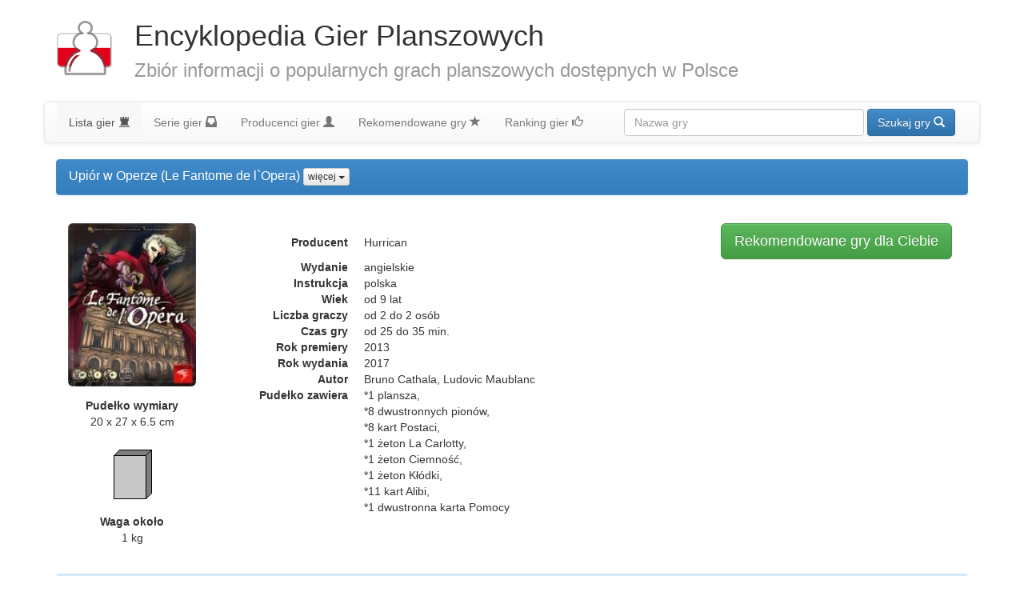

--- FILE ---
content_type: text/html
request_url: http://www.gra24h.pl/gra_planszowa.php?idgra=1766
body_size: 4339
content:

<!DOCTYPE html>
<HTML>
<HEAD>
			<TITLE>Upiór w Operze (Le Fantome de l`Opera) - EGP - Encyklopedia Gier Planszowych </TITLE>
	<META NAME="Keywords" CONTENT="Upiór w Operze (Le Fantome de l`Opera), gry, gra, planszowe, planszowa, polska">
	<META NAME="Description" CONTENT="Paryż &ndash; 1881 &ndash; Op&eacute;ra Garnier&nbsp;La&nbsp;Carlotta, światowej sławy śpiewaczka operowa jest w trakcie pr&oacute;b do swojego najnowszego recitalu. Jednak od pewnego czasu, codzienni">
	<META HTTP-EQUIV="Content-Type" CONTENT="text/html; charset=windows-1250">
	<META NAME="Author" CONTENT="PROGLOBAL (www.proglobal.pl) && malkon (c)2013">
	<META NAME="robots" CONTENT="all">
	<meta http-equiv="content-language" content="pl-pl">
	<META NAME="Language" CONTENT="pl">
	<META NAME="distribution" CONTENT="global">
	<META NAME="rating" CONTENT="general">
	<META NAME="revisit-after" CONTENT="2 days">
	<LINK HREF="favicon.ico" REL="SHORTCUT ICON">
	<meta name="viewport" content="width=device-width">
	<meta name="alexaVerifyID" content="f0ULxDviEHBOui8VLf09rSEFF-Y" />
	<meta name="msvalidate.01" content="327F75867BFEDBF76E2F3B36C64F2471" />
	<meta name="wot-verification" content="3bf982571a7c504775a1"/>
	<meta name="google-site-verification" content="Jkudk5Y2sLIJp5glDz4HwKQizD_oDHz0NFUYhqa2-Ks" />
	<!-- Start of Facebook Meta Tags by shailan (http://shailan.com) -->
	<meta property="og:title" content="Upiór w Operze (Le Fantome de l`Opera)" />
	<meta property="og:type" content="website" />
	<meta property="og:url" content="http://www.gra24h.pl/gra_planszowa.php?idgra=1766" />
	<meta property="og:image" content="https://am76.pl/plik/201405091541_upiur.115286.140x0.jpg" />
	<meta property="og:site_name" content="EGP - Encyklopedia Gier Planszowych"/>
	<meta property="og:description" content="Paryż &ndash; 1881 &ndash; Op&eacute;ra Garnier&nbsp;La&nbsp;Carlotta, światowej sławy śpiewaczka operowa jest w trakcie pr&oacute;b do swojego najnowszego recitalu. Jednak od pewnego czasu, codzienni" />
	<!-- End of Facebook Meta Tags -->

	<link rel="stylesheet" href="css/bootstrap.min.css">
	<style>
	</style>
	<link rel="stylesheet" href="css/bootstrap-theme.min.css">
	<link rel="stylesheet" href="css/main.css">
	<script src="js/modernizr-2.6.2-respond-1.1.0.min.js"></script>
	<script src="js/jquery-1.10.2.min.js"></script>
	<script src="js/bootstrap.min.js"></script>
	<script src="js/main.js"></script>
					 
<script>
  (function(i,s,o,g,r,a,m){i['GoogleAnalyticsObject']=r;i[r]=i[r]||function(){
  (i[r].q=i[r].q||[]).push(arguments)},i[r].l=1*new Date();a=s.createElement(o),
  m=s.getElementsByTagName(o)[0];a.async=1;a.src=g;m.parentNode.insertBefore(a,m)
  })(window,document,'script','//www.google-analytics.com/analytics.js','ga');

  ga('create', 'UA-553831-25', 'gra24h.pl');
  ga('send', 'pageview');

</script>
</HEAD>
<BODY>
<A NAME="gora"></A>
<header class="page-header border-bottom-none container">
  <h1 class="row">
  <div class="col-lg-1">
		<a href="index.php" class="brand"> <img src="img/logo.png" alt="Encyklopedia Gier Planszowych" title="Encyklopedia Gier Planszowych"></a>
	</div>
  <div class="col-lg-11">
		Encyklopedia Gier Planszowych<br>
		<small>Zbiór informacji o popularnych grach planszowych dostępnych w Polsce</small>
	</div>
	</h1>
</header>

<nav class="navbar navbar-default container" role="navigation">
    <ul class="nav navbar-nav">
		<li class="active"><a href="index.php">Lista gier <span class="glyphicon glyphicon-tower"></span></a></li>
		<li ><a href="seria_lista.php">Serie gier <span class="glyphicon glyphicon-inbox"></span></A></li>
		<li ><a href="producent_lista.php">Producenci gier <span class="glyphicon glyphicon-user"></span></a></li>
		<li ><a href="rekomendowane.php">Rekomendowane gry <span class="glyphicon glyphicon-star"></span></a></li>
		<li ><a href="ranking-gier-planszowych.php">Ranking gier <span class="glyphicon glyphicon-thumbs-up"></span></a></li>
    </ul>
    <form action="wyszukiwarka.php" class="navbar-form navbar-right" role="search">
      <div class="form-group">
        <input type="text" id="wyszukiwarka" class="form-control" placeholder="Nazwa gry" name="szukana" value="">
      </div>
      <button type="submit" class="btn btn-primary">Szukaj gry <span class="glyphicon glyphicon-search"></span></button>
    </form>
</nav>

<section class="container">



<div id="fb-root"></div>
<script>(function(d, s, id) {
  var js, fjs = d.getElementsByTagName(s)[0];
  if (d.getElementById(id)) return;
  js = d.createElement(s); js.id = id;
  js.src = "//connect.facebook.net/pl_PL/all.js#xfbml=1&appId=154854727913832";
  fjs.parentNode.insertBefore(js, fjs);
}(document, 'script', 'facebook-jssdk'));</script> 

<article>

<div class="panel panel-primary">
  <div class="panel-heading">
		<h2 class="panel-title">
			Upiór w Operze (Le Fantome de l`Opera)		  <div class="btn-group btn-group-xs">
		    <button type="button" class="btn btn-default dropdown-toggle" data-toggle="dropdown">
		      więcej
		      <span class="caret"></span>
		    </button>
		    <ul class="dropdown-menu">
		      <li><a href="#opis">opis <span class="glyphicon glyphicon-edit"></span></a></li>
		      <li><a href="#nagrody">nagrody i wyróżnienia <span class="glyphicon glyphicon-flag"></span></a></li>
					<li><a href="#pliki">pliki i strony związane z grą <span class="glyphicon glyphicon-globe"></span></a></li>
					<li><a href="#akcesoria">akcesoria do gry <span class="glyphicon glyphicon-random"></span></a></li>
					<li><a href="#seria">gry z serii <span class="glyphicon glyphicon-inbox"></span></a></li>
					<li><a href="#cena">cena gry <span class="glyphicon glyphicon-usd"></span></a></li>
					<li><a href="#galeria_BGG">zdjęcia gry z serwisu BoardGameGeek <span class="glyphicon glyphicon-th"></span></a></li>
					<li><a href="#komentarze">komentarze i opinie na temat gry <span class="glyphicon glyphicon-align-left"></span></H3></a></li>
		    </ul>
		  </div>
		</h2>
	</div>
  <div class="panel-body row">

  <div class="col-lg-2 text-center">
		<img class="img-rounded" SRC="https://am76.pl/plik/201405091541_upiur.115286.140x0.jpg" TITLE="Upiór w Operze (Le Fantome de l`Opera)" ALT="Upiór w Operze (Le Fantome de l`Opera)">
		<BR>
					<dl>
		  	<dt>Pudełko wymiary</dt><dd>20 x 27 x 6.5 cm</dd>				
			</dl>
			<IMG SRC="https://am76.pl/produkt_pudelko.php?dlugosc=270&szerokosc=200&wysokosc=65" ALT="20 x 27 x 6.5 cm" TITLE="20 x 27 x 6.5 cm" BORDER="0"><BR>
					<dl>
				<dt>Waga około</dt><dd>1 kg</dd>
			</dl>
					
  </div>
	<div class="col-lg-10">
		<A HREF="rekomendowane.php?komenda=wybrane_dodaj&idprodukt=1766" CLASS="btn btn-success btn-lg pull-right" STYLE="margin-right: 5px;" role="button">Rekomendowane gry dla Ciebie</A>
	

	
		<dl class="dl-horizontal">
		  <dt>Producent</dt><dd>Hurrican </dd>
			<dt>Wydanie</dt><dd>angielskie </dd>
				<dt>Instrukcja</dt><dd>polska </dd>
				<dt>Wiek</dt><dd>od 9 lat</dd>
				<dt>Liczba graczy</dt><dd>od 2 do 2 osób</dd>
				<dt>Czas gry</dt><dd>od 25 do 35 min.</dd>
				<dt>Rok premiery</dt><dd>2013 </dd>
				<dt>Rok wydania</dt><dd>2017 </dd>
				<dt>Autor</dt><dd>Bruno Cathala, Ludovic Maublanc </dd>
				<dt>Pudełko zawiera</dt><dd>*1 plansza,<br />
*8 dwustronnych pionów,<br />
*8 kart Postaci,<br />
*1 żeton La Carlotty,<br />
*1 żeton Ciemność,<br />
*1 żeton Kłódki,<br />
*11 kart Alibi,<br />
*1 dwustronna karta Pomocy&#65279; </dd>
						</dl>
	</div>
</div>


</div>

<A NAME="opis" ID="opis"></A>
<div class="panel panel-info">
  <div class="panel-heading"><H3>Opis <span class="glyphicon glyphicon-edit"></span></H3></div>
  <div class="panel-body">
    <p><em>Paryż &ndash; 1881 &ndash; Op&eacute;ra Garnier&nbsp;</em><em>La&nbsp;Carlotta, światowej sławy śpiewaczka operowa jest w trakcie pr&oacute;b do swojego najnowszego recitalu. Jednak od pewnego czasu, codziennie jest świadkiem niepokojących wydarzeń: żyrandol spada tuż obok niej, zewsząd odzywają się dziwne głosy, drzwi trzaskają... Wszystko jest jasne: duch nawiedził to miejsce! W</em>&nbsp;<em>takich warunkach jej dalsza praca w Paryżu jest niemożliwa. Dlatego zagadka musi być rozwiązana tak szybko, jak to możliwe, ponieważ diwa grozi opuszczeniem Paryża i&nbsp;przeniesieniem swojego recitalu do mediolańskiej La Scali! Sprawa jest pilna i w całej Francji wrze... Na wstępnym etapie śledztwa zidentyfikowano 8 podejrzanych. Każdy z nich ma dobry pow&oacute;d, aby&nbsp;zmusić La Carlottę do ucieczki... Czy zdążysz zdemaskować winowajcę?</em></p>
<p><strong>Upi&oacute;r w Operze</strong>&nbsp;to kolejna gra w świecie Mr. Jacka. Tym razem akcja przenosi się do Paryża.<br />Gra jest emocjonującą walką pomiędzy Upiorem, a Detektywem, a&nbsp;narzędziem tej walki jest mądre używanie wszystkich Postaci. Detektyw stara się zidentyfikować Upiora najszybciej jak to możliwe, zawężając liczbę podejrzanych i dzięki temu spowalniając marsz La&nbsp;Carlotty ku wyjściu z Opery. Jego celem jest odkrycie tożsamości Upiora i zatrzymanie La Carlotty w Operze. Upi&oacute;r stara się op&oacute;źniać śledztwo Detektywa. Jego celem jest skuteczne przestraszenie La&nbsp;Carlotty tak, by opuściła Paryż.</p>  </div>
</div>

<A NAME="nagrody" ID="nagrody"></A>
<div class="panel panel-info">
  <div class="panel-heading"><H3>Nagrody i wyróżnienia <span class="glyphicon glyphicon-flag"></span></H3></div>
	
	<ul class="list-group">	
		</ul>
</div>

<A NAME="pliki" ID="pliki"></A>
<div class="panel panel-info">
  <div class="panel-heading"><H3>Pliki i strony związane z grą <span class="glyphicon glyphicon-globe"></span></H3></div>
  <ul class="list-group">
	<li class="list-group-item"><A HREF="http://powermilk.pl/2017/10/upior-w-operze-recenzja.html" TARGET="_blank" rel="nofollow" >Recenzja w serwisie Okiem PowerMilka <span class="glyphicon glyphicon-new-window"></span></A><br><SMALL></SMALL></li><li class="list-group-item"><A HREF="http://www.boardgamegeek.com/boardgame/145645" TARGET="_blank" rel="nofollow">Informacje o grze na BoardGameGeek <span class="glyphicon glyphicon-new-window"></span></A></li>  </ul>	
</div>

<A NAME="akcesoria" ID="akcesoria"></A>
<div class="panel panel-info">
  <div class="panel-heading"><H3>Akcesoria do gry <span class="glyphicon glyphicon-random"></span></H3></div>
  <ul class="list-group">	
		</ul>
</div>

<A NAME="seria" ID="seria"></A>
<div class="panel panel-info">
  <div class="panel-heading"><H3>Gry z serii <span class="glyphicon glyphicon-inbox"></span></H3></div>
  <ul class="list-group">	
	  </ul>		
</div>

<A NAME="cena" ID="cena"></A>
<div class="panel panel-info">
  <div class="panel-heading"><H3>Cena gry <span class="glyphicon glyphicon-usd"></span></H3></div>
  <ul class="list-group">	
		<li class="list-group-item">
		<A HREF="https://am76.pl/produkt.php?idprodukt=1766" TARGET="_blank">AM76 <span class="glyphicon glyphicon-new-window"></span></A><br>
		<small>109.00 PLN</small>
		</li>
  </ul>		
</div>

<A NAME="galeria_BGG" ID="galeria_BGG"></A>
<div class="panel panel-info">
  <div class="panel-heading"><H3>Zdjęcia gry z serwisu BoardGameGeek <span class="glyphicon glyphicon-th"></span></H3></div>
  <div class="panel-body text-center">
   <IFRAME SRC="BGG_obrazki.php?numer_boardgame=145645" WIDTH="80%" HEIGHT="1000" SCROLLING="no" FRAMEBORDER="0"></IFRAME>
  </div>
</div>

<A NAME="komentarze" ID="komentarze"></A>
<div class="panel panel-info">
  <div class="panel-heading"><H3>Komentarze i opinie na temat gry <span class="glyphicon glyphicon-align-left"></span></H3></div>
  <div class="panel-body text-center">
   <div class="fb-comments" data-href="http://am76.pl/produkt.php?idprodukt=1766" data-width="800" data-num-posts="10"></div>
  </div>
</div>

<section class="text-right"><B>Data Publikacji</B> 2014-05-09 15:41:03</section>

<div ID="tagi"></div>  

</article>

</section>

<footer class="container">
	<p></p>
</footer>


</BODY>
</HTML>